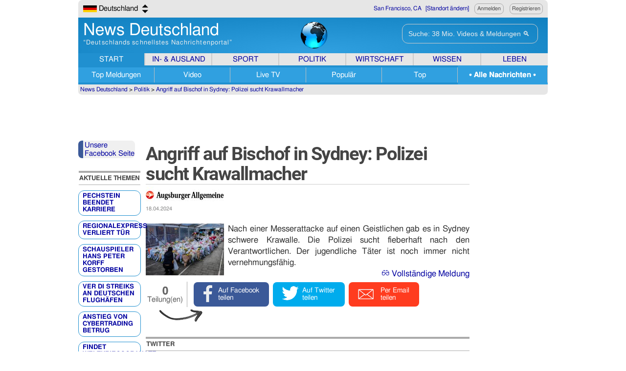

--- FILE ---
content_type: text/html; charset=utf-8
request_url: https://www.newsdeutschland.com/n/Politik/76abthuld/Angriff-auf-Bischof-in-Sydney-Polizei-sucht-Krawallmacher.htm
body_size: 8293
content:
<!DOCTYPE HTML PUBLIC "-//W3C//DTD HTML 4.01 Transitional//EN" "https://www.w3.org/TR/html4/loose.dtd">
<html xmlns:og="http://opengraphprotocol.org/schema/" xmlns:fb="http://ogp.me/ns/fb#"><head>
<title>Angriff auf Bischof in Sydney: Polizei sucht Krawallmacher - News Deutschland</title>
<link rel="dns-prefetch" href="https://cdnde.newsserve.net/">
<link rel="dns-prefetch" href="https://videode.newsserve.net/">
<meta name="keywords" content="Krawallmacher,sucht,Polizei,Sydney,in,Bischof,auf,Angriff,Politik,Nachrichten,Schlagzeilen,Archiv,Aktuell,Politik">
<meta name="description" content="Nach einer Messerattacke auf einen Geistlichen gab es in Sydney schwere Krawalle. Die Polizei sucht fieberhaft nach den Verantwortlichen. Der jugendliche Täter ist noch immer nicht vernehmungsfähig. • Politik • News Deutschland: 18.04.2024">
<meta http-equiv="content-language" content="de">
<meta http-equiv="X-UA-Compatible" content="IE=EmulateIE7">
<meta name="viewport" content="width=device-width">
<link rel="shortcut icon" href="/OneNewsPage_shortcuticon_192.png">
<meta property="fb:admins" content="1031771666">
<meta property="fb:app_id" content="161766733864878">
<meta property="og:type" content="article">
<meta property="og:description" content="Nach einer Messerattacke auf einen Geistlichen gab es in Sydney schwere Krawalle. Die Polizei sucht fieberhaft nach den Verantwortlichen. Der jugendliche Täter ist noch immer nicht vernehmungsfähig. • Politik • News Deutschland: 18.04.2024">
<meta property="og:title" content="Angriff auf Bischof in Sydney: Polizei sucht Krawallmacher">
<meta property="og:url" content="https://www.newsdeutschland.com/n/Politik/76abthuld/Angriff-auf-Bischof-in-Sydney-Polizei-sucht-Krawallmacher.htm">
<meta property="og:site_name" content="News Deutschland">
<meta property="og:image" content="https://cdnde.newsserve.net/700/d/20240418/420-Angriff-auf-Bischof-in-Sydney-Polizei-sucht-Krawallmacher.jpg">
<link rel="image_src" href="https://cdnde.newsserve.net/700/d/20240418/420-Angriff-auf-Bischof-in-Sydney-Polizei-sucht-Krawallmacher.jpg">
<meta property="twitter:card" content="summary_large_image">
<meta property="twitter:site" content="@NewsDeutsch">
<meta property="twitter:url" content="https://www.newsdeutschland.com/n/Politik/76abthuld/Angriff-auf-Bischof-in-Sydney-Polizei-sucht-Krawallmacher.htm">
<meta property="twitter:title" content="Angriff auf Bischof in Sydney: Polizei sucht Krawallmacher">
<meta property="twitter:description" content="Nach einer Messerattacke auf einen Geistlichen gab es in Sydney schwere Krawalle. Die Polizei sucht fieberhaft nach den Verantwortlichen. Der jugendliche Täter ist noch immer nicht vernehmungsfähig. • Politik • News Deutschland: 18.04.2024">
<meta property="twitter:image" content="https://cdnde.newsserve.net/700/d/20240418/420-Angriff-auf-Bischof-in-Sydney-Polizei-sucht-Krawallmacher.jpg">
<link rel="search" type="application/opensearchdescription+xml" title="News Deutschland" href="/search.xml">
<link rel="alternate" type="application/rss+xml" href="https://www.newsdeutschland.com/topnewsRSS.php" title="Aktuelle Nachrichten - News Deutschland - Topmeldungen">
<script data-schema="Organization" type="application/ld+json">
{"name":"News Deutschland","url":"https://www.newsdeutschland.com/","logo":"https://cdnde.newsserve.net/ONPglobe256.jpg","sameAs":["https://www.facebook.com/News-Deutschland","https://twitter.com/NewsDeutsch"],"@type":"Organization","@context":"https://schema.org"}
</script>
<link rel="stylesheet" type="text/css" href="/nd20191101min.css">
</head>
<body>
<script type="2223b5596ceeb919f4822cf2-text/javascript">google_analytics_uacct="UA-3293590-14";</script>
<script async src='//pagead2.googlesyndication.com/pagead/js/adsbygoogle.js' type="2223b5596ceeb919f4822cf2-text/javascript"></script>
<script type="2223b5596ceeb919f4822cf2-text/javascript">
var _gaq = _gaq || [];
_gaq.push(['_setAccount','UA-3293590-14']);
_gaq.push(['_trackPageview']);
(function() {var ga=document.createElement('script');ga.type='text/javascript';ga.async=true;ga.src=('https:'==document.location.protocol ? 'https://' : 'http://') + 'stats.g.doubleclick.net/dc.js';(document.getElementsByTagName('head')[0] || document.getElementsByTagName('body')[0]).appendChild(ga);})();
</script>
<div id="bdiv">
<table class="tbtable"><tr><td class=tbleft onClick="if (!window.__cfRLUnblockHandlers) return false; parent.location='/regionselect.php';" data-cf-modified-2223b5596ceeb919f4822cf2-=""><span class="flagDE" style="padding-left:32px;"> Deutschland &nbsp;<a href="/regionselect.php" REL="nofollow" class="rsicn"></a></span></td><td class="tbright"><span id="locationbar"></span><span id="memberarea"></span></td></tr></table>
<div class="hnd">
<table class=hbtable><tr><td class=hboxleft onClick="if (!window.__cfRLUnblockHandlers) return false; parent.location='https://www.newsdeutschland.com/';" data-cf-modified-2223b5596ceeb919f4822cf2-=""><a href="https://www.newsdeutschland.com/"><span class="logo">News Deutschland</span><br><span class="tagline">&ldquo;Deutschlands schnellstes Nachrichtenportal&rdquo;</span></a></td><td class=hboxcenter onClick="if (!window.__cfRLUnblockHandlers) return false; parent.location='https://www.newsdeutschland.com/';" data-cf-modified-2223b5596ceeb919f4822cf2-=""><img src="https://cdnde.newsserve.net/onpglobe120.png" style="width: 60px; height: 60px;" alt="News Deutschland"></td><td class=hboxright><FORM ACTION='/index.php' ID='mainsearchform' class='searchform'><INPUT TYPE=hidden NAME=mode VALUE='QUS'><INPUT TYPE=text CLASS="searchbox sdef" ID="sinp" NAME="qsearch" VALUE=" Suche: 38 Mio. Videos &amp; Meldungen 🔍"><INPUT TYPE=submit CLASS="searchbutton" VALUE=""></FORM><div class="searchsuggest"><div id="soutp"></div></div></td></tr>
</table>
<div id="navdiv"><table class=nbtable><tr><td class="nttd navactive" id="Start" style="background-color:#2090d0;"><a href="/" class="lnb">START</a></td><td class="nttd" id="InundAusland"><a href="/aktuell/Deutschland.htm" class="ln">IN- &amp; AUSLAND</a></td><td class="nttd" id="SportNachrichten"><a href="/aktuell/Sport.htm" class="ln">SPORT</a></td><td class="nttd" id="PolitikNachrichten"><a href="/aktuell/Politik.htm" class="ln">POLITIK</a></td><td class="nttd" id="WirtschaftNachrichten"><a href="/aktuell/Wirtschaft.htm" class="ln">WIRTSCHAFT</a></td><td class="nttd" id="WissenNachrichten"><a href="/aktuell/Wissen.htm" class="ln">WISSEN</a></td><td class="nttd" id="LebenNachrichten"><a href="/aktuell/Leben.htm" class="ln">LEBEN</a></td></tr></table>
<div class="navd" id="N-Start"><table class="nbtable"><tr><td class="ntd" id="TopMeldungen" style="background-color:#30a0e0;border-top:solid 4px #2090d0;border-bottom:solid 4px #2090d0;"><a href="/" class="lnb">Top&nbsp;Meldungen</a></td><td class="ntd" id="NewsVideos" style="background-color:#30a0e0;border-top:solid 4px #2090d0;border-bottom:solid 4px #2090d0;"><a href="/videos.htm" class="lnb">Video</a></td><td class="ntd" id="LiveTV" style="background-color:#30a0e0;border-top:solid 4px #2090d0;border-bottom:solid 4px #2090d0;"><a href="/liveTV.htm" class="lnb">Live&nbsp;TV</a></td><td class="ntd" id="Populaer" style="background-color:#30a0e0;border-top:solid 4px #2090d0;border-bottom:solid 4px #2090d0;"><a href="/topnachrichten.htm" class="lnb">Populär</a></td><td class="ntd" id="Top" style="background-color:#30a0e0;border-top:solid 4px #2090d0;border-bottom:solid 4px #2090d0;"><a href="/aktuell/Top.htm" class="lnb">Top</a></td><td class="ntd" id="AlleNachrichten" style="background-color:#30a0e0;border-top:solid 4px #30a0e0;border-bottom:solid 4px #30a0e0;"><a href="/aktuell.htm" class="lnb">&nbsp;<b>&bull;&nbsp;Alle&nbsp;Nachrichten&nbsp;&bull;</b>&nbsp;</a></td></tr></table></div></div></div>
<div class=bctrail><span itemscope itemtype="https://data-vocabulary.org/Breadcrumb"><a href="https://www.newsdeutschland.com/" itemprop="url"><span itemprop="title">News Deutschland</span></a> &gt; </span><span itemscope itemtype="https://data-vocabulary.org/Breadcrumb"><a href="https://www.newsdeutschland.com/aktuell/Politik.htm" itemprop="url"><span itemprop="title">Politik</span></a> &gt; </span><span itemscope itemtype="https://data-vocabulary.org/Breadcrumb"><a href="https://www.newsdeutschland.com/n/Politik/76abthuld/Angriff-auf-Bischof-in-Sydney-Polizei-sucht-Krawallmacher.htm" itemprop="url"><span itemprop="title">Angriff auf Bischof in Sydney: Polizei sucht Krawallmacher</span></a></span></div>
<div class="nc" id="breakingnews"></div>
<TABLE class=supertable>
<TR><TD width=140></TD><TD ID=mainidtop valign=top COLSPAN=2><ins class="adsbygoogle"
     style="display:inline-block;width:728px;height:90px"
     data-ad-client="ca-pub-4985447070160925"
     data-ad-slot="8179387062"></ins>
<script type="2223b5596ceeb919f4822cf2-text/javascript">
(adsbygoogle = window.adsbygoogle || []).push({});
</script></TD></TR>
<TR><TD CLASS=zc width=140></TD><TD ID=mainid valign=top ROWSPAN=2>
<table class=mtd style="width:660px;">
<tr class="nr at" ID="ID36829729-420"><td class="t1 at" colspan=3><H1 style="font-weight:400;">Angriff auf Bischof in Sydney: Polizei sucht Krawallmacher</H1></td></tr>
<tr><td class=as colspan=3><IMG SRC="https://cdnde.newsserve.net/p/augsburgerallgemeine.jpg" ALT="Augsburger Allgemeine" CLASS="pil"><span class="lhpt"><BR>18.04.2024</span><BR><BR>
<span class=as><IMG SRC="https://cdnde.newsserve.net/d/20240418/420-Angriff-auf-Bischof-in-Sydney-Polizei-sucht-Krawallmacher.jpg" ALT="Angriff auf Bischof in Sydney: Polizei sucht Krawallmacher" CLASS="newsimage" onClick="if (!window.__cfRLUnblockHandlers) return false; re(36829729,420);window.open('/news.php?nid=36829729-420');" data-cf-modified-2223b5596ceeb919f4822cf2-="">Nach einer Messerattacke auf einen Geistlichen gab es in Sydney schwere Krawalle. Die Polizei sucht fieberhaft nach den Verantwortlichen. Der jugendliche Täter ist noch immer nicht vernehmungsfähig.</span><div class="as" style="width:100%;text-align:right;"><A HREF="/news.php?nid=36829729-420" REL="nofollow" TARGET="_blank" onClick="if (!window.__cfRLUnblockHandlers) return false; re(36829729,420);" data-cf-modified-2223b5596ceeb919f4822cf2-="">👓 Vollständige Meldung</A><br></div>
<script type="application/ld+json">
{"@context": "https://schema.org","@type": "NewsArticle","mainEntityOfPage":{"@type":"WebPage","@id":"https://www.newsdeutschland.com/n/Politik/76abthuld/Angriff-auf-Bischof-in-Sydney-Polizei-sucht-Krawallmacher.htm"},"headline": "Angriff auf Bischof in Sydney: Polizei sucht Krawallmacher","image": {"@type": "ImageObject","url": "https://cdnde.newsserve.net/700/d/20240418/420-Angriff-auf-Bischof-in-Sydney-Polizei-sucht-Krawallmacher.jpg","height": 466,"width": 700},"datePublished": "2024-04-18T04:18:34+00:00","dateModified": "2024-04-18T04:18:34+00:00","author": {"@type": "Organization","name": "Augsburger Allgemeine"},"publisher": {"@type": "Organization","name": "Augsburger Allgemeine","logo": {"@type": "ImageObject","url": "https://cdnde.newsserve.net/p/augsburgerallgemeine.jpg","width": 160,"height": 40}},"description": "Nach einer Messerattacke auf einen Geistlichen gab es in Sydney schwere Krawalle. Die Polizei sucht fieberhaft nach den Verantwortlichen. Der jugendliche Täter ist noch immer nicht vernehmungsfähig."}
</script>
</td></tr>
<tr><td colspan=3><table name="SocialSharing" id="ID36829729-420" style=""><tr><td style="padding-top:6px; padding-right:8px; border-right:1px solid #aaa; color:#666; text-shadow: 0 1px 1px rgba(167, 167, 167, 0.4); text-align:center;"><b id="sharecounter" style="font-size:22px; line-height:0.8;">0</b><br>Teilung(en)</td><td style="font-size:14px; "><a name="facebook" href="https://www.facebook.com/sharer/sharer.php?u=https%3A%2F%2Fwww.newsdeutschland.com%2Fn%2FPolitik%2F76abthuld%2FAngriff-auf-Bischof-in-Sydney-Polizei-sucht-Krawallmacher.htm" class="socialfb" rel="nofollow" onClick="if (!window.__cfRLUnblockHandlers) return false; _gaq.push(['_trackEvent','SocialSharing','Facebook','/n/Politik/76abthuld/Angriff-auf-Bischof-in-Sydney-Polizei-sucht-Krawallmacher.htm']); window.open(this.href,'', 'menubar=no,toolbar=no,resizable=yes,scrollbars=no,height=400,width=665');return false;" target="_blank" data-cf-modified-2223b5596ceeb919f4822cf2-="">Auf Facebook<br>teilen</a><a name="twitter" href="https://twitter.com/home?status=Angriff auf Bischof in Sydney: Polizei sucht Krawallmacher https%3A%2F%2Fwww.newsdeutschland.com%2Fn%2FPolitik%2F76abthuld%2FAngriff-auf-Bischof-in-Sydney-Polizei-sucht-Krawallmacher.htm via @NewsDeutsch" class="socialtw" rel="nofollow" onClick="if (!window.__cfRLUnblockHandlers) return false; javascript:_gaq.push(['_trackEvent','SocialSharing','Twitter','/n/Politik/76abthuld/Angriff-auf-Bischof-in-Sydney-Polizei-sucht-Krawallmacher.htm']); window.open(this.href,'', 'menubar=no,toolbar=no,resizable=yes,scrollbars=no,height=400,width=665');return false;" target="_blank" data-cf-modified-2223b5596ceeb919f4822cf2-="">Auf Twitter<br>teilen</a><a name="email" href="/cdn-cgi/l/email-protection#[base64]" class="socialem" rel="nofollow" onClick="if (!window.__cfRLUnblockHandlers) return false; javascript:_gaq.push(['_trackEvent','SocialSharing','Email','/n/Politik/76abthuld/Angriff-auf-Bischof-in-Sydney-Polizei-sucht-Krawallmacher.htm']);" data-cf-modified-2223b5596ceeb919f4822cf2-="">Per Email<br>teilen</a></td></tr><tr><td colspan=2 class="socialarrow">&nbsp;</td></tr></table>
</td></tr>
<tr><td colspan=3 id="reldiv2"><br><h4>Twitter</h4><table class=mtnh><tr><td colspan=4 class=mtnh><div class="tww" id="twe1" title="Angriff Bischof Sydney Polizei" lang="de" style="width:660px;"></div></td></tr>
<input type=hidden id=twnid name=nid value="36829729-420"></table>
</td></tr>
</table></TD><TD CLASS=zc></TD></TR><TR><TD CLASS=navbox><table cellspacing=0><tr><td style="height:32px;border-left:solid 10px #3b5998;background:#f0f0f0;padding-left:3px;-moz-border-radius:8px;-webkit-border-radius:8px;-khtml-border-radius:8px;border-radius:8px;" valign="top"><a target="_blank" href="https://www.facebook.com/pages/News-Deutschland/430216247036947" rel="nofollow">Unsere<br>Facebook Seite</a><br></td></tr>
</table>
<div class="nc" id="navbox">
<table cellspacing=0><tr><td><br><h4 style="letter-spacing:-0.5px;">Aktuelle Themen</h4></td></tr><tr><td class=bbtns><A HREF="/thema/Pechstein_Beendet_Karriere.htm" CLASS=nava>Pechstein Beendet Karriere</A></td></tr><tr><td class=bbtns><A HREF="/thema/Regionalexpress_Verliert_Tür.htm" CLASS=nava>Regionalexpress Verliert Tür</A></td></tr><tr><td class=bbtns><A HREF="/thema/Schauspieler_Hans_Peter_Korff_Gestorben.htm" CLASS=nava>Schauspieler Hans Peter Korff Gestorben</A></td></tr><tr><td class=bbtns><A HREF="/thema/Ver_di_Streiks_An_Deutschen_Flughäfen.htm" CLASS=nava>Ver di Streiks An Deutschen Flughäfen</A></td></tr><tr><td class=bbtns><A HREF="/thema/Anstieg_Von_Cybertrading_Betrug.htm" CLASS=nava>Anstieg Von Cybertrading Betrug</A></td></tr><tr><td class=bbtns><A HREF="/thema/Findet_Weltkriegsgranate.htm" CLASS=nava>Findet Weltkriegsgranate</A></td></tr></table>
</div>
<div class="nc" id="staffstories">
<table cellspacing=0></table>
</div>
</TD>
<TD CLASS=adtd><ins class="adsbygoogle"
     style="display:inline-block;width:160px;height:600px"
     data-ad-client="ca-pub-4985447070160925"
     data-ad-slot="2132853467"></ins>
<script data-cfasync="false" src="/cdn-cgi/scripts/5c5dd728/cloudflare-static/email-decode.min.js"></script><script type="2223b5596ceeb919f4822cf2-text/javascript">
(adsbygoogle = window.adsbygoogle || []).push({});
</script><ins class="adsbygoogle"
     style="display:inline-block;width:160px;height:600px"
     data-ad-client="ca-pub-4985447070160925"
     data-ad-slot="3609586665"></ins>
<script type="2223b5596ceeb919f4822cf2-text/javascript">
(adsbygoogle = window.adsbygoogle || []).push({});
</script></TD></TR></TABLE><table class=footerbartable><tr><td class=vspace> </td></tr>
<tr><td class=fbox>Umweltfreundlich: News Deutschland wird ausschließlich mit sauberem Strom aus erneuerbaren Quellen betrieben</td></tr>
<tr><td class=fbox>&copy; 2025 <A HREF="/" TITLE="News Deutschland - Aktuelle Nachrichten auf einen Blick">News Deutschland</A>. Alle Rechte vorbehalten.&nbsp; | &nbsp;<A HREF="/aboutus.php" TITLE="Über News Deutschland">Über uns</A>&nbsp; | &nbsp;<A HREF="/impressum.php" TITLE="Impressum">Impressum</A>&nbsp; | &nbsp;<A HREF="/tc.php#usage" TITLE="Nutzungsbedingungen, Datenschutz und Inhalt Akkreditierung">Nutzungsbedingungen&nbsp; | &nbsp;Datenschutz&nbsp; | &nbsp;Inhalt Akkreditierung</A><BR>
Anregungen oder Ideen? <A HREF="/feedback.php" TITLE="Feedback form"><img src="https://cdnde.newsserve.net/emailanim16_min.gif" border=0 width=20 height=20 align="top">Feedback geben</A>&nbsp; | &nbsp;<A HREF="/topnewsRSS.php" TITLE="Topmeldungen RSS Feed" CLASS="rssicn">&nbsp;Topmeldungen RSS Feed</A>&nbsp; | &nbsp;<A HREF="/cdn-cgi/l/email-protection#81e0e5ece8efc1efe4f6f2e5e4f4f5f2e2e9ede0efe5afe2eeec" TITLE="Kontaktieren Sie uns">Kontaktieren Sie uns</A>&nbsp; | &nbsp;<A HREF="javascript:bookmark('https://www.newsdeutschland.com/','News Deutschland - Aktuelle Nachrichten auf einen Blick');">Bookmarken</A></td></tr></table>
<div id='NmWg4327'></div><script data-cfasync="false" src="/cdn-cgi/scripts/5c5dd728/cloudflare-static/email-decode.min.js"></script><script type="2223b5596ceeb919f4822cf2-text/javascript" src="/nd20191101min.js"></script>
<script type="2223b5596ceeb919f4822cf2-text/javascript">
var cursel=-1;
$(document).ready(function() {$("#sinp").attr("autocomplete","off");$("#sinp").focus(function() {if($("#sinp").val().substring(0,6)==" Suche") {$("#sinp").val("");};$("#sinp").removeClass("sdef");cursel=-1;});$("#sinp").blur(function() {$("#soutp").fadeOut(400);});$("#sinp").keydown(function(e) {if(e.which == 8) {SearchText = $("#sinp").val().substring(0, $("#sinp").val().length-1);$("#soutp").load("/RPC_kwords.php", { sinp: SearchText });cursel=-1;} else if(e.which == 40) {nav('down');} else if(e.which == 38) {nav('up');} else if(e.which == 13) {if(cursel>=0){fill($("#soutp ul li").eq(cursel).attr("title"));}} else {SearchText = $("#sinp").val() + String.fromCharCode(e.which);$("#soutp").load("/RPC_kwords.php", { sinp: SearchText });cursel=-1;}$("#soutp").show();});$(".nbtable > tbody > tr:first > td:first").css("border-left","none");
$(".nbtable > tbody > tr:first > td:last").css("border-right","none");
$("#Start").hover(function() { $(this).find('a').css("color","#ffffff"); $(this).css("background-color","#2090d0");}, function() { $(this).find('a').css("color","#0000a0"); $(this).css("background-color","#e0e0e0");});
$("#InundAusland").hover(function() { $(this).find('a').css("color","#ffffff"); $(this).css("background-color","#1810a0");}, function() { $(this).find('a').css("color","#0000a0"); $(this).css("background-color","#e0e0e0");});
$("#SportNachrichten").hover(function() { $(this).find('a').css("color","#ffffff"); $(this).css("background-color","#408020");}, function() { $(this).find('a').css("color","#0000a0"); $(this).css("background-color","#e0e0e0");});
$("#PolitickNachrichten").hover(function() { $(this).find('a').css("color","#ffffff"); $(this).css("background-color","#b02030");}, function() { $(this).find('a').css("color","#0000a0"); $(this).css("background-color","#e0e0e0");});
$("#WirtschaftNachrichten").hover(function() { $(this).find('a').css("color","#ffffff"); $(this).css("background-color","#c05000");}, function() { $(this).find('a').css("color","#0000a0"); $(this).css("background-color","#e0e0e0");});
$("#WissenNachrichten").hover(function() { $(this).find('a').css("color","#ffffff"); $(this).css("background-color","#a04080");}, function() { $(this).find('a').css("color","#0000a0"); $(this).css("background-color","#e0e0e0");});
$("#LebenNachrichten").hover(function() { $(this).find('a').css("color","#ffffff"); $(this).css("background-color","#209090");}, function() { $(this).find('a').css("color","#0000a0"); $(this).css("background-color","#e0e0e0");});
$("#navdiv").hover(function() {}, function() { $("#Start").find('a').css("color","#ffffff"); $("#Start").css("background-color","#2090d0");});
$(".nttd:not(a)").click(function() {$(this).unbind("click");desturl=$(this).children("a").attr("href");parent.location=desturl;});
$(".ntd:not(a)").click(function() {$(this).unbind("click");desturl=$(this).children("a").attr("href");parent.location=desturl;});
$(".nr .c1,.nr .s1,.t1 a").click(function() {var thisnid=$(this).closest(".nr").attr("id").substring(2); return ol(thisnid);});$("a[name='facebook']").hover(function() {$(this).css("background-color","#6b89c8");},function() {$(this).css("background-color","#3b5998");});
$("a[name='twitter']").hover(function() {$(this).css("background-color","#40dced");},function() {$(this).css("background-color","#00aced");});
$("a[name='email']").hover(function() {$(this).css("background-color","#ff8c4f");},function() {$(this).css("background-color","#ff3c1f");});
$("table[name='SocialSharing'] tr td a").click(function() {$.post("/RPC_ss.php", {nid: $(this).closest("table[name='SocialSharing']").attr("id").substring(2), s: $(this).attr("name")}, function(data) {if(data!="") {$("#sharecounter").html(data)};});});
var pmmdf=0; var pmmd=0; var pmmc=0; var pmmat={x:null, y:null}; var pmpc=0; var pmcc=0;var pseq=0;var pingid="";var lm=""; var lq="";$('time.ta').timeago();var pd=window.performance.timing;var loadms=pd.domContentLoadedEventStart-pd.fetchStart;var refurl=document.referrer;var doctitle=document.title;var tu=top.location.href;var avl=0; uil=0; fbl=0; atl=0; rtnf="";var dsx=screen.width; var dsy=screen.height;var dpx=$(document).width(); var dpy=$(document).height();var dwx=$(window).width(); var dwy=$(window).height();var phs=dwy;var msy=$(window).scrollTop();var vis=document.visibilityState;var amplink="";
if((navigator.userAgent.search('Chrome')>=0) && !(navigator.userAgent.search('Edge')>=0)){if(!window.chrome || !window.chrome.runtime || (navigator.plugins.length==0) || (navigator.languages=="")) {rtnf+="HL ";}}try{if(window.document.documentElement.getAttribute('webdriver')){rtnf+="HL ";}}catch(Exception){}try{if(navigator.webdriver){rtnf+="HL ";}}catch(Exception){}var rpc=$.post("/RPC.php",{t:1762738781.5113,s:0.052,m:'N',i:'36829729-420',p:'0',r:refurl,l:loadms,d:doctitle,a:amplink,h:phs,y:msy,w:tu,v:vis,sx:dsx,sy:dsy,px:dpx,py:dpy,wx:dwx,wy:dwy});
rpc.done(function(rawrpc) {var b=$(rawrpc).find("#b"); if(b.length>0) $("#breakingnews").empty().append(b.contents()); var d=$(rawrpc).find("#d"); if(d.length>0) $("#bdiv").prepend(d.contents()); var l=$(rawrpc).find("#l"); if(l.length>0) $("#locationbar").empty().append(l.contents()); var m=$(rawrpc).find("#m"); if(m.length>0) $("#memberarea").empty().append(m.contents()); var n=$(rawrpc).find("#n"); if(n.length>0) $("#navbox").empty().append(n.contents()); var s=$(rawrpc).find("#s"); if(s.length>0) $("#staffstories").empty().append(s.contents()); var h=$(rawrpc).find("#h"); if(h.length>0) $("#hpnews").empty().append(h.contents()); var x=$(rawrpc).find("#x"); if(x.length>0) $("#sharecounter").empty().append(x.contents()); var c=$(rawrpc).find("#c"); if((c.length>0) && (checkCookie(window.cookieName) != window.cookieValue)) createDiv(); var p=$(rawrpc).find("#p"); if(p.length>0) {pingid=p.html();cping();} var e=$(rawrpc).find("#e"); if(e.length>0) {loadnmwg();} });
function cping(){pingwait=(250+(pseq*750));if(pingwait>15000){pingwait=15000;};window.setTimeout(function(){pseq++;pmmd=Math.floor(pmmdf);vis=document.visibilityState;var pingrpc=$.post("/RPC_ping.php",{p:pingid,s:pseq,h:phs,y:msy,md:pmmd,mc:pmmc,v:vis,f:rtnf,mx:pmmat.x,my:pmmat.y},function(result){cping(pingid);});pingrpc.done(function(rawrpc) {var b=$(rawrpc).find("#b"); if(b.length>0) $("#breakingnews").empty().append(b.contents()); var t=$(rawrpc).find("#t"); if(t.length>0) {rc='<tr><td colspan="2">'+t.html()+'</td></tr>'; $("#ONPlive").prepend(rc);} var v=$(rawrpc).find("#v"); if(v.length>0) {if(avl==0) {if(typeof loadaolvideo=='function'){loadaolvideo();avl=1;rtnf+="AOLON_JSTR ";}}}var u=$(rawrpc).find("#u"); if(u.length>0) {if(uil==0) {_gaq.push(['_trackEvent','PageAccess','UIC','https://www.newsdeutschland.com/n/Politik/76abthuld/Angriff-auf-Bischof-in-Sydney-Polizei-sucht-Krawallmacher.htm']);uil=1;rtnf+="UICL ";}}});}, pingwait);};
function loadnmwg(){$.getScript("https://cdn.nmcdn.us/js/connectV5.js", function() {NM.init({WidgetID: 4327});});};
$(window).scroll(function() {sy=$(window).scrollTop();if(sy>msy) {msy=sy;}});
$(document).mousemove(function(pmev){if(pmmat.x){pmmdf+=Math.sqrt(Math.pow(pmmat.y-pmev.clientY,2)+Math.pow(pmmat.x-pmev.clientX,2));pmmc++;}pmmat.x=pmev.clientX;pmmat.y=pmev.clientY;});$(document).bind('touchmove',function(pmev){if(pmmat.x){pmmdf+=Math.sqrt(Math.pow(pmmat.y-pmev.originalEvent.touches[0].clientY,2)+Math.pow(pmmat.x-pmev.originalEvent.touches[0].clientX,2));pmmc++;}pmmat.x=pmev.originalEvent.touches[0].clientX;pmmat.y=pmev.originalEvent.touches[0].clientY;});
$(document).click(function(cev){pmcc++;rtnf+="C_"+cev.pageX+"x"+cev.pageY+"_"+cev.target.nodeName+"_"+cev.originalEvent+"_"+cev.originalEvent.isTrusted+"_"+cev.originalEvent.isPrimary+"_"+cev.originalEvent.isTrigger+" ";if((cev.originalEvent.isTrusted === true && cev.originalEvent.isPrimary === undefined) || cev.originalEvent.isPrimary === true){pmpc=1;}else{pmpc=2;}});$("#bdiv").mouseenter(function() {rtnf+="BD ";});window.onbeforeunload=function(){pseq++;$.ajax({type:"POST",async:false,url:"/RPC_ping.php",data:{p:pingid,s:pseq,h:phs,y:msy,md:pmmd,mc:pmmc,f:rtnf,mx:pmmat.x,my:pmmat.y}});};
});function fill(thisvalue) {$("#sinp").val(thisvalue);$("#mainsearchform").submit();$("#soutp").hide();}function nav(ndir) {if($("#soutp ul li").size()==0) {cursel=-1;}if(ndir=='up' && cursel>0) {cursel--;} else if(ndir=='down' && cursel<($("#soutp ul li").size()-1)) {cursel++;}$("#soutp ul li").css("background-color","#2090d0");$("#soutp ul li").eq(cursel).css("background-color","#1080c0");}function showpopup(content) {$("body").append("<div class=popupdiv id=popupdiv>"+content+"<\/div>");scroll(0,0);$("#popupdiv").css("top","160px");$("#popupdiv").slideDown(1200);}function closepopup(content) {$("#popupdiv").slideUp(1200);$("#popupdiv").css("top","-200px");$("#popupdiv").html("VOID");}</script>
<script type="2223b5596ceeb919f4822cf2-text/javascript">
function createDiv(){var e=document.getElementsByTagName("body")[0],o=document.createElement("div");o.setAttribute("id","cookie-law"),o.innerHTML='<p style="position:fixed;bottom:0;text-align:center;width:100%;margin:10px 0 auto;z-index:999;background:#eee;padding-top:20px;padding-bottom:20px;font-size:14px;">Wir verwenden Cookies. Wenn sie diese Website weiterhin besuchen, erklären Sie sich damit einverstanden. <a class="close-cookie-banner" href="javascript:void(0);" onclick="removeMe();"><span style="background:#2090d0;color:#fff;padding:8px;border-radius:8px;webkit-border-radius:8px;moz-border-radius:8px;">Kein Problem</span></a></p>',e.appendChild(o),document.getElementsByTagName("body")[0].className+=" cookiebanner"}function createCookie(e,o,i){if(i){var t=new Date;t.setTime(t.getTime()+24*i*60*60*1e3);var n="; expires="+t.toGMTString()}else var n="";window.dropCookie&&(document.cookie=e+"="+o+n+"; path=/")}function checkCookie(e){for(var o=e+"=",i=document.cookie.split(";"),t=0;t<i.length;t++){for(var n=i[t];" "==n.charAt(0);)n=n.substring(1,n.length);if(0==n.indexOf(o))return n.substring(o.length,n.length)}return null}function eraseCookie(e){createCookie(e,"",-1)}function removeMe(){createCookie(window.cookieName,window.cookieValue,window.cookieDuration);var e=document.getElementById("cookie-law");e.parentNode.removeChild(e)}var dropCookie=!0,cookieDuration=365,cookieName="EUcookie",cookieValue="on";
</script>
<div style="display:none;"><img src="https://sb.scorecardresearch.com/p2?c1=2&c2=19293788&cv=2.0&cj=1" height="1" width="1"></div>
<script type="2223b5596ceeb919f4822cf2-text/javascript">
var _qevents=_qevents || [];
(function() {var elem=document.createElement('script');elem.src="https://secure.quantserve.com/quant.js";elem.async=true;elem.type="text/javascript";var scpt=document.getElementsByTagName('script')[0];scpt.parentNode.insertBefore(elem, scpt);})();
_qevents.push({qacct:"p-bd2hUjN1_kgv6"});
</script>
<noscript><div style="display:none;"><img src="//pixel.quantserve.com/pixel/p-bd2hUjN1_kgv6.gif" border="0" height="1" width="1" alt="Quantcast"/></div></noscript>

</div><script src="/cdn-cgi/scripts/7d0fa10a/cloudflare-static/rocket-loader.min.js" data-cf-settings="2223b5596ceeb919f4822cf2-|49" defer></script><script defer src="https://static.cloudflareinsights.com/beacon.min.js/vcd15cbe7772f49c399c6a5babf22c1241717689176015" integrity="sha512-ZpsOmlRQV6y907TI0dKBHq9Md29nnaEIPlkf84rnaERnq6zvWvPUqr2ft8M1aS28oN72PdrCzSjY4U6VaAw1EQ==" data-cf-beacon='{"version":"2024.11.0","token":"4616cf6919714eab8ef7c0c21896a97e","r":1,"server_timing":{"name":{"cfCacheStatus":true,"cfEdge":true,"cfExtPri":true,"cfL4":true,"cfOrigin":true,"cfSpeedBrain":true},"location_startswith":null}}' crossorigin="anonymous"></script>
</body>


--- FILE ---
content_type: text/html; charset=utf-8
request_url: https://www.newsdeutschland.com/RPC.php
body_size: 4
content:
<!doctype html>
<body><div>
<div id="x">0</div>
<div id="l" style="padding:2px;">
<a href="/lokal/1nv/San_Francisco.htm" class=ln style="font-size:12px;" title="Lokalnachrichten aus San Francisco und Umgebung">San Francisco, CA</a>&nbsp;&nbsp;<a href="/MSP_setlocation.php" class=ln style="font-size:12px;" title="Standort ändern">[Standort ändern]</a>
</div>
<div id="m">
<a class="smallbutton" href="/MSP_signin.php">Anmelden</a>&nbsp;<a class="smallbutton" href="/signup.php">Registrieren</a>
</div>
<div id="p">2nve8</div>
</div>
</body>
</html>


--- FILE ---
content_type: text/html; charset=utf-8
request_url: https://www.google.com/recaptcha/api2/aframe
body_size: 269
content:
<!DOCTYPE HTML><html><head><meta http-equiv="content-type" content="text/html; charset=UTF-8"></head><body><script nonce="UVxu6E5Bz-fsaZPOQGOEJA">/** Anti-fraud and anti-abuse applications only. See google.com/recaptcha */ try{var clients={'sodar':'https://pagead2.googlesyndication.com/pagead/sodar?'};window.addEventListener("message",function(a){try{if(a.source===window.parent){var b=JSON.parse(a.data);var c=clients[b['id']];if(c){var d=document.createElement('img');d.src=c+b['params']+'&rc='+(localStorage.getItem("rc::a")?sessionStorage.getItem("rc::b"):"");window.document.body.appendChild(d);sessionStorage.setItem("rc::e",parseInt(sessionStorage.getItem("rc::e")||0)+1);localStorage.setItem("rc::h",'1762738802363');}}}catch(b){}});window.parent.postMessage("_grecaptcha_ready", "*");}catch(b){}</script></body></html>

--- FILE ---
content_type: text/css
request_url: https://www.newsdeutschland.com/nd20191101min.css
body_size: 23648
content:
#bdiv,form,ul{padding:0}body,li{color:#000}.ln,a,li{text-decoration:none}H1,H2{padding-top:5px;line-height:1.1}H2,H3{border-bottom:1px solid #DDD;margin:0;text-align:left;vertical-align:top}H1,H2,H3,form,ul{margin:0}#bdiv,H1,H2,H3{text-align:left}.olink,li{cursor:pointer}.adtd,.navbox,H1,H2,H3{vertical-align:top}.ftabs #ftabs a:focus,.ftabs #ftabs2 a:focus,.glide__arrow:focus,.glide__bullets>:focus{outline:0}@font-face{font-family:Roboto;font-style:normal;font-weight:700;src:local('Roboto Bold'),local('Roboto-Bold'),url(/font_roboto700.ttf) format('truetype')}body{background-color:#fff;font-family:Helmet,Freesans,sans-serif;font-size:15px;font-weight:400;margin:0 2px 20px;text-align:center}#bdiv{margin:0 auto;width:960px}li{display:block;padding:4px 4px 4px 6px;list-style-type:none;margin-left:0}li:hover{background:#1080b0}.ln,a{color:#0000A0}H1,H4{color:#444;display:block}.ln:hover,a:hover{text-decoration:underline}a:hover{color:#a00000}b{text-shadow:0 0 0}H1{font-family:Roboto,Helmet,Freesans,sans-serif;font-weight:700;border-bottom:1px solid #CCC;font-size:38px;letter-spacing:-1.5px}H2{display:block;font-size:24px;font-weight:800;letter-spacing:-1.1px}H3{padding-top:0;padding-bottom:2px;display:block;font-size:16px;font-weight:600}H4{font-size:13px;font-weight:800;margin:8px 0;padding:4px 0 4px 1px;line-height:16px;text-transform:uppercase;border-bottom:1px solid #aaa;border-top:4px solid #aaa}.logo,.tagline{font-weight:100}.bctrail,.breakingnews{text-align:left;border-bottom:2px solid #fff;border-collapse:separate;white-space:nowrap;overflow:hidden}i{color:#202020}#soutp{background-color:#2090d0;color:#fff;display:none;overflow:hidden;position:absolute;width:260px;z-index:99;padding-left:20px;padding-right:20px;padding-bottom:10px}.lnb{color:#FFF;text-decoration:none}.lnb:hover{color:#fff;text-decoration:underline}.blnb{color:#FFF;text-decoration:none}.blnb:hover{text-decoration:underline;color:#FFF}.hpvtitle,.hpvtitle:hover,.logo:hover,.tagline:hover{text-decoration:none}.bctrail{width:956px;padding:4px 0 4px 4px;background-color:#e6e6e6;font-size:12px;-moz-border-radius:0 0 8px 8px;-webkit-border-radius:0 0 8px 8px;-khtml-border-radius:0 0 8px 8px;border-radius:0 0 8px 8px}.breakingnews,.hpdiv{-moz-border-radius:8px;-webkit-border-radius:8px 8px 8px 8px;-khtml-border-radius:8px 8px 8px 8px}.breakingnews{width:952px;border-top:2px solid #fff;padding:4px;background-color:#e00000;color:#fff;font-size:15px;border-radius:8px}.navbox,.olink{border:0;background:#fff;margin:0}.navbox{width:130px;border-collapse:collapse;padding:0 8px 0 0}.olink{border-collapse:separate;border-top:solid 2px #fff;border-bottom:solid 14px #fff;font-size:13px;padding:0}.bluebutton,.searchbox{-moz-border-radius:12px;-webkit-border-radius:12px}.adtd{text-align:center;padding:0 0 0 4px;background-color:#fff}.logo{color:#fff;font-size:34px}.tagline{color:#eee;font-size:13px;letter-spacing:1.1px}.searchbox{width:260px;height:30px;padding:4px 8px;background:0 0;border-radius:12px;border:1px solid #ccc;outline:0;color:#fff;font-size:14px;text-align:left;transition:all 1s cubic-bezier(0,.795,0,1)}.sdef{color:#eee}.searchbox:focus{width:300px;font-size:18px}.searchbutton{visibility:hidden}.searchsuggest{position:relative;right:-110px;top:10px;text-align:left;background-color:#2090d0;color:#fff}.searchboxwide{height:20px;width:200px;border:0;border-collapse:collapse;background:#d0d0d0;font:12px Helvetica,Arial,Verdana,sans-serif;text-align:left;color:#000;margin:0;padding-top:3px;vertical-align:bottom}.biginput{background-color:silver;color:#000;border:2px solid grey;padding:0;margin:0;font-size:22px}.innertable,.supertable,.supertable3{border:0;border-collapse:collapse;padding:0;margin:0}.sendemailbutton{font:20px Arial,Verdana,sans-serif}.supertable{width:960px;background-color:#FFF}.innertable{width:820px;background-color:#FFF}.supertable3{width:960px;background-color:#e0e0e0}.supertable4{background:url(https://cdnde.newsserve.net/ONPglobe800.jpg) bottom left no-repeat #FFF;width:960px;height:600px;border:0;border-collapse:collapse;padding:0;margin:0}.mt,.mtnh{width:660px;margin:0;vertical-align:top}.mt,.mtd{height:610px;border:0;background-color:#FFF;border-collapse:collapse;padding:0;cursor:pointer}.mtnh{background-color:#FFF;border:0;border-collapse:collapse;cursor:pointer;padding:0}.mtwide{width:820px;background-color:#FFF;border:0;border-collapse:collapse;padding:0;margin:0;vertical-align:top}.mtd{width:520px;margin:0 5px 0 0;vertical-align:top}.hpc,.hpright,.mtdwide{border:0;margin:0;vertical-align:top}.mtdwide{width:820px;background-color:#FFF;border-collapse:collapse;padding:0}.hpc{width:500px;padding:0 10px 0 5px}.hpright{width:320px;padding:12px 0 0 5px}.hpdiv{padding:20px;height:300px;width:772px;margin-left:4px;margin-right:4px;cursor:pointer;border-radius:8px}.mt,.siinput,.slottitle,.st,.ti{margin:0}.hpvoverlay{z-index:3;position:relative;padding:10px;top:230px;width:752px;height:50px;background:rgba(32,144,208,.85);filter:progid:DXImageTransform.Microsoft.gradient(startColorstr=#99000000, endColorstr=#99000000);color:#fff;-moz-border-radius:8px;-webkit-border-radius:8px 8px 8px 8px;-khtml-border-radius:8px 8px 8px 8px;border-radius:8px}.mt,.sbtable{border:0;border-collapse:collapse;text-align:left}.hpvtitle{color:#fff;line-height:28px;font-size:22px;text-shadow:0 1px 1px rgba(80,80,80,.7)}.hpvtitle:hover{color:#fff}.mt{padding:0;vertical-align:top}.sbtable{background-color:#ECF5FA;padding:8px;vertical-align:top;-moz-border-radius:8px;-webkit-border-radius:8px 8px 8px 8px;-khtml-border-radius:8px 8px 8px 8px;border-radius:8px}.slotcell,.slottable{padding:0;vertical-align:top}.slottable{width:100%;height:280px;background-color:#FFF;border:2px solid;border-color:#D0D0D0 #A0A0A0 #A0A0A0 #D0D0D0;margin:0}.slotcell{width:50%}.slottitle{color:#000;font-size:20px;width:320px;height:12px;background:#e0e0e0;padding:0}.sii,.siinput{background-color:silver;color:#000;border:1px solid grey;font-size:13px;padding:0}.ti{width:238px;height:20px;padding:0;vertical-align:top;cursor:pointer}.st{width:320px;padding:0;vertical-align:top;cursor:pointer}.siinput{width:200px}.sii{width:140px;margin:0}.hbtable,.mainadtable,.nc{border-collapse:collapse;border:0;margin:0}.sib{font-size:10px}.mainadtable{width:305px;background-color:#FFF;cursor:pointer;padding:0;text-align:left;vertical-align:top}.hnd{width:960px;background:#2090d0;background:radial-gradient(ellipse at center,#30a0e0,#2090d0,#1080c0)}.hbtable{width:960px;height:64px;padding:0}.hboxleft{width:440px;margin:0;padding:8px 0 14px 10px;cursor:pointer}.hboxcenter{width:60px;margin:0;padding:0;text-align:center;vertical-align:center}.hboxright{width:440px;padding:8px 4px 14px 0;margin:0;vertical-align:center;text-align:right}.headerfill{width:820px;height:2px;text-align:center;font-size:1px}.nc{padding:0;vertical-align:middle}.vi,.vi2{margin:0 0 5px;border:0}.newsimage,.vi,.vi2{vertical-align:top;float:left}.vi{width:120px;height:90px}.vi2{width:240px}.vi300{border:0;width:300px;margin:5px 0;-moz-border-radius:8px;-webkit-border-radius:8px 8px 8px 8px;-khtml-border-radius:8px 8px 8px 8px;border-radius:8px}.vi315{border:0;width:315px;margin:5px 0;-moz-border-radius:8px;-webkit-border-radius:8px 8px 8px 8px;-khtml-border-radius:8px 8px 8px 8px;border-radius:8px}.marginrb{margin:0 12px 12px 0}.vpd{z-index:5;position:relative;cursor:pointer}.vpd a{position:absolute;top:10px;left:10px;display:block;background:url([data-uri]);width:45px;height:31px}.newsimage{border:0;margin:0 8px 5px 0;width:160px;-moz-transition:all .4s linear 0s;-webkit-transition:all .4s linear 0s;-o-transition:all .4s linear 0s;transition:all .4s linear 0s}.newsimagemed,.newsimagesmall{border:0;-moz-transition:all .4s linear 0s;-webkit-transition:all .4s linear 0s;-o-transition:all .4s linear 0s;vertical-align:top;float:left}a .newsimage:hover{-moz-transform:scale(1.06);-webkit-transform:scale(1.06);-o-transform:scale(1.06);transform:scale(1.06);opacity:.75}a .newsimagemed:hover,a .newsimagesmall:hover{-moz-transform:scale(1.06);-webkit-transform:scale(1.06);-o-transform:scale(1.06);opacity:.75}.newsimagemed{margin:2px 0 1px;width:120px;transition:all .4s linear 0s}a .newsimagemed:hover{transform:scale(1.06)}.newsimagesmall{margin:3px 0 0;width:80px;transition:all .4s linear 0s}.itemrow,.newsimagediv{border-collapse:collapse;margin:0;border:0}a .newsimagesmall:hover{transform:scale(1.06)}.newsimaged{height:90px;-moz-transition:all .4s linear 0s;-webkit-transition:all .4s linear 0s;-o-transition:all .4s linear 0s;transition:all .4s linear 0s}a .newsimaged:hover{-moz-transform:scale(1.06);-webkit-transform:scale(1.06);-o-transform:scale(1.06);transform:scale(1.06);opacity:.75}.newsimagediv{overflow:hidden;width:490px;height:90px;padding:0;white-space:nowrap;font-size:7px}.itemrow{height:20px;background-color:#e0e0e0}.nbtable,.tbtable{height:25px;border-collapse:collapse;margin:0}.tbtable{width:960px;background-color:#e6e6e6;border:0;-moz-border-radius:8px 8px 0 0;-webkit-border-radius:8px 8px 0 0;-khtml-border-radius:8px 8px 0 0;border-radius:8px 8px 0 0}.tbleft{width:200px;text-align:left;padding:5px 0 5px 10px;cursor:pointer}.tbright{width:740px;text-align:right;padding:5px 10px 5px 0;white-space:nowrap;font-size:13px}.fbox,.ntd,.nttd{text-align:center}.nbtable{width:960px;background-color:#fff;border:0}.ntd,.nttd,.titlebar{border-collapse:separate}.nttd{width:100px;cursor:pointer;border-top:none;border-right:solid 2px #ccc;border-left:solid 2px #ccc;border-bottom:none;background-color:#e6e6e6;font-size:15px}.ntd{width:12.5%;cursor:pointer;border:0;border-right:solid 1px silver;border-top:solid 4px silver;border-bottom:solid 3px silver;padding-top:7px;padding-bottom:7px}.navh{display:none}.navd{display:block}.stb{padding:12px 0 12px 142px;white-space:nowrap;border-top:1px solid #ddd;color:#444;background:#e6e6e6;background:radial-gradient(ellipse at center,#fff,#e6e6e6,#eee);-moz-border-radius:0 0 8px 8px;-webkit-border-radius:0 0 8px 8px;-khtml-border-radius:0 0 8px 8px;border-radius:0 0 8px 8px}.footerbartable,.titlebar,.vspace{background-color:#fff;margin:0}.titlebar{border:1px solid #d0d0d0;border-left:none;border-right:none;padding:2px;font-size:15px;color:#000}.ns{color:#FF6000;font-size:13px;font-weight:700;vertical-align:top;margin:0}.c1,.s1{font-weight:100}.fbox{color:#101010;font-size:12px}.footerbartable{width:960px;height:40px;border:0;border-collapse:collapse;padding:2px}.vspace{height:2px;border-collapse:separate;border:none;border-bottom:1px solid #d0d0d0;padding:0;font-size:1px}.nr{background-color:#FFF}.tr1{background-color:#F0F0FF}.tr2{background-color:#F0F0F0}.trtop{cursor:default;margin:10px}.s1{display:inline;vertical-align:top;font-size:15px;text-align:justify;line-height:1.4;color:#000;height:100px}.c1,.d1{color:#606060;vertical-align:top;white-space:nowrap}.d1{width:16%;font-size:12px}.c1{width:15%}.t1{vertical-align:top;color:#000;font-size:15px;font-weight:600}.i1{font-size:10px;color:#606060}.arb{padding-top:4px;padding-bottom:4px;display:block;margin:0;vertical-align:top;text-align:left;font-size:12px;font-weight:100}.storyhptop{display:inline;vertical-align:top;font-size:15px;color:#101010}.lhpt{color:gray;margin:0 0 0 5px;font-size:11px;font-weight:400;padding:0}.linktop,.titlehpminor{font-size:12px;text-align:left;vertical-align:top}.linktop{color:#606060}.titlehpminor{font-weight:100;color:#0000a0}.titlehpminor:hover{color:#a00000;text-decoration:underline}.at{background-color:#fff}.archivesource{vertical-align:top;text-align:left;font-size:10px;background-color:#E0E0E0}.as{vertical-align:top;text-align:justify;font-size:16.5px;line-height:1.4;font-weight:400;background-color:#FFF;color:#303030;cursor:default}.pi,.pil{border:0;margin:0;cursor:pointer;border-collapse:collapse;vertical-align:middle}.pi{width:80px;height:20px}.pil{width:160px;height:40px}.loadingdiv{position:absolute;top:1000px;left:35%;width:360px;height:120px;z-index:100;vertical-align:middle;text-align:center;display:none;color:#000;background:#fff;padding:10px;border:10px solid #aaa;border:20px solid rgba(0,0,0,.3);-moz-background-clip:padding;-webkit-background-clip:padding;background-clip:padding-box;-moz-border-radius:10px;-webkit-border-radius:10px;-khtml-border-radius:10px;border-radius:10px}.tww{width:500px;height:180px;overflow:hidden;background-color:#F0F8FF;border:1px solid #D0E0FF;margin-bottom:5px}.ftabs #ftabs a:hover,.ftabs #ftabs2 a:hover{background:#fff;color:#a00000;text-decoration:none}.bluebutton,.bbtns{background-color:#fff;font-weight:800;cursor:pointer;text-transform:uppercase}.tweet{display:block;clear:both;overflow:hidden;padding-bottom:5px}.tweet img{float:left;margin-right:4px;border:0}.tweet p.text{margin:0;padding:0 0 0 20px}.zc{border:0;border-collapse:collapse;margin:0;padding:0;font-size:0;overflow:hidden}.boldfont{font-weight:800}.right{float:right}.glide--carousel .glide__slide,.glide--slider .glide__slide{float:left;clear:none}.blueheading{color:#ddd;border-bottom:1px solid #ddd;border-top:4px solid #ddd}.bluebutton{color:#2090d0;min-width:100px;border-radius:12px;border:1px solid #2090d0;display:inline-block;padding:8px 12px;margin:4px 10px 8px 0;text-decoration:none;text-align:center;vertical-align:middle}.bluebutton:hover{background-color:#2090d0;color:#fff}.bluebutton:active{position:relative;top:3px;left:1px}.bbtns{color:#2090d0;width:110px;-moz-border-radius:12px;-webkit-border-radius:12px;border-radius:12px;border:1px solid #2090d0;display:inline-block;padding:4px 8px;margin:2px 0 8px;text-decoration:none;font-size:13px}.smallbutton,.socialfb{text-decoration:none;display:inline-block;-moz-border-radius:8px;-webkit-border-radius:8px}.bbtns:hover,.bbtnsselected{background-color:#2090d0;color:#fff;text-decoration:none}.bbtns:active{position:relative;top:2px}.smallbutton{color:#444;min-width:50px;border-radius:8px;border:1px solid #aaa;cursor:pointer;padding:4px;margin:2px 0 2px 8px;font-size:11px;text-align:center}.smallbutton:hover,.smallbuttonselected{background-color:#2090d0;color:#eee;text-decoration:none}.smallbutton:active{position:relative;top:2px}.mwidth40pct{min-width:40%;margin:8px}.topicbutton{width:40%;white-space:nowrap;overflow:hidden;text-overflow:ellipsis}.vpad{padding:3px 1px 7px 13px;background:url([data-uri]) left 7px no-repeat}.alerticn,.rsicn,.rssicn{padding:8px 1px 7px 15px}.rsicn{background:url([data-uri]) left 7px no-repeat}.rssicn{background:url([data-uri]) left 7px no-repeat}.alerticn{background:url([data-uri]) left 7px no-repeat}.sialertsicn,.siexiticn,.sisettingsicn{padding:12px 1px 7px 26px}.sialertsicn{background:url([data-uri]) left 7px no-repeat}.siexiticn{background:url([data-uri]) left 7px no-repeat}.sisettingsicn{background:url([data-uri]) left 7px no-repeat}.fbicn,.gpicn,.twicn{padding:8px 1px 7px 15px}.fbicn{background:url([data-uri]) left 7px no-repeat;background-size:16px}.twicn{background:url([data-uri]) left 7px no-repeat;background-size:16px}.gpicn{background:url([data-uri]) left 7px no-repeat;background-size:16px}.flagAU,.flagDE,.flagGB,.flagIN,.flagUS,.flagXX{padding:6px 15px 7px}.flagXX{background:url([data-uri]) left 7px no-repeat}.flagUS{background:url([data-uri]) left 7px no-repeat}.flagGB{background:url([data-uri]) left 7px no-repeat}.flagAU{background:url([data-uri]) left 7px no-repeat}.flagIN{background:url([data-uri]) left 7px no-repeat;background-size:28px 14px}.flagDE{background:url([data-uri]) left 7px no-repeat;background-size:28px 14px}.socialfb{color:#fff;background:url([data-uri]) 20px 6px no-repeat #3b5998;vertical-align:middle;padding:10px 20px 10px 50px;margin-left:10px;margin-right:4px;-khtml-border-radius:8px;border-radius:8px}.socialrd,.socialtw{padding:10px 20px 10px 60px;margin-right:4px;-moz-border-radius:8px;-webkit-border-radius:8px;vertical-align:middle;margin-left:4px;-khtml-border-radius:8px;text-decoration:none;display:inline-block}.socialfb:hover{text-decoration:none;color:#FFF}.socialtw{color:#fff;background:url([data-uri]) 18px 8px no-repeat #00aced;border-radius:8px}.socialtw:hover{text-decoration:none;color:#FFF}.socialrd{color:#fff;background:url([data-uri]) 18px 8px no-repeat #ff5d06;border-radius:8px}.socialrd:hover{text-decoration:none;color:#FFF}.socialem{color:#fff;text-decoration:none;background:url([data-uri]) 18px 10px no-repeat #ff3c1f;display:inline-block;vertical-align:middle;padding:10px 20px 10px 65px;margin-left:4px;-moz-border-radius:8px;-webkit-border-radius:8px;-khtml-border-radius:8px;border-radius:8px}.socialem:hover{text-decoration:none;color:#FFF}.socialarrow{height:28px;background:url([data-uri]) 25px 2px no-repeat #fff}.glide,.glide--slideshow .glide__wrapper,.glide__track{height:100%}.pager{font-size:11px;white-space:nowrap;overflow:hidden;font-weight:400;background-color:#f0f0f0;padding:2px;border:1px solid #cad4e7;-moz-border-radius:5px;-webkit-border-radius:5px;-khtml-border-radius:5px;border-radius:5px}.htd{width:50%;vertical-align:top;padding:12px 8px}.vduration{background-color:#e6e6e6;font-size:12px;white-space:nowrap;overflow:hidden;padding:1px 8px;-moz-border-radius:8px;-webkit-border-radius:8px;-khtml-border-radius:8px;border-radius:8px;color:#444;text-shadow:0 1px 1px rgba(167,167,167,.4)}.glide{position:relative;width:100%}.glide__wrapper{overflow:hidden}.glide__track{position:relative;width:100%;list-style:none;-webkit-backface-visibility:hidden;backface-visibility:hidden;-webkit-transform-style:preserve-3d;transform-style:preserve-3d;-ms-touch-action:pan-Y;touch-action:pan-Y;overflow:hidden;padding:0}.glide__track.dragging{cursor:grabbing;-webkit-user-select:none;-moz-user-select:none;-ms-user-select:none;user-select:none}.glide__arrows,.glide__slide{-moz-user-select:none;-ms-user-select:none;-webkit-touch-callout:none}.glide__slide{width:100%;padding:0;-webkit-user-select:none;user-select:none;-webkit-tap-highlight-color:transparent}.glide__slide a{-webkit-user-select:none;user-select:none;-webkit-user-drag:none;-moz-user-select:none;-ms-user-select:none}.glide__arrows{-webkit-user-select:none;user-select:none;position:absolute}.glide--carousel.glide--vertical .glide__track{overflow:visible}.glide--slideshow .glide__slide{height:100%;position:absolute;top:0;left:0;z-index:-1;-webkit-transform-style:preserve-3d;-webkit-transform:translate3d(0,0,0)}.glide--slideshow .glide__slide.active{z-index:1}.glide--horizontal .glide__arrows{top:50%;width:88%;margin-left:6%}.glide--vertical .glide__arrows{left:50%;height:88%;margin-top:6%}.glide__arrow{cursor:pointer;position:absolute;z-index:2;color:#fff;text-transform:uppercase;font:11px Arial,sans-serif;padding:9px 12px;background-color:transparent;border:2px solid rgba(255,255,255,.5);border-radius:4px;opacity:1;-webkit-transition:opacity 150ms ease,border .3s ease-in-out;transition:opacity 150ms ease,border .3s ease-in-out}.glide__arrow.disabled{opacity:.33}.glide__arrow:hover{border-color:#fff}.glide--horizontal .glide__arrow{-webkit-transform:translateY(-50%);transform:translateY(-50%)}.glide--horizontal .glide__arrow.prev{left:0}.glide--horizontal .glide__arrow.next{right:0}.glide--vertical .glide__arrow{-webkit-transform:translateX(-50%);transform:translateX(-50%)}.glide--vertical .glide__arrow.prev{top:0}.glide--vertical .glide__arrow.next{bottom:0}.glide__bullets{-webkit-touch-callout:none;-webkit-user-select:none;-moz-user-select:none;-ms-user-select:none;user-select:none;position:absolute;z-index:2;list-style:none}.glide--horizontal .glide__bullets{top:8%;left:0;width:100%;height:12px;text-align:center}.glide--vertical .glide__bullets{top:50%;right:8%;width:12px;height:auto;-webkit-transform:translateY(-50%);transform:translateY(-50%)}.glide__bullets>*{display:inline-block;background-color:rgba(255,255,255,.5);width:12px;height:12px;padding:0;cursor:pointer;border-radius:50%;border:2px solid transparent;-webkit-transition:all .3s ease-in-out;transition:all .3s ease-in-out}.glide--horizontal .glide__bullets>*{margin:0 5px}.glide--vertical .glide__bullets>*{vertical-align:middle}.glide__bullets>.active{background-color:#fff}.glide__bullets>:focus,.glide__bullets>:hover{border:2px solid #fff;background-color:rgba(255,255,255,.5)}